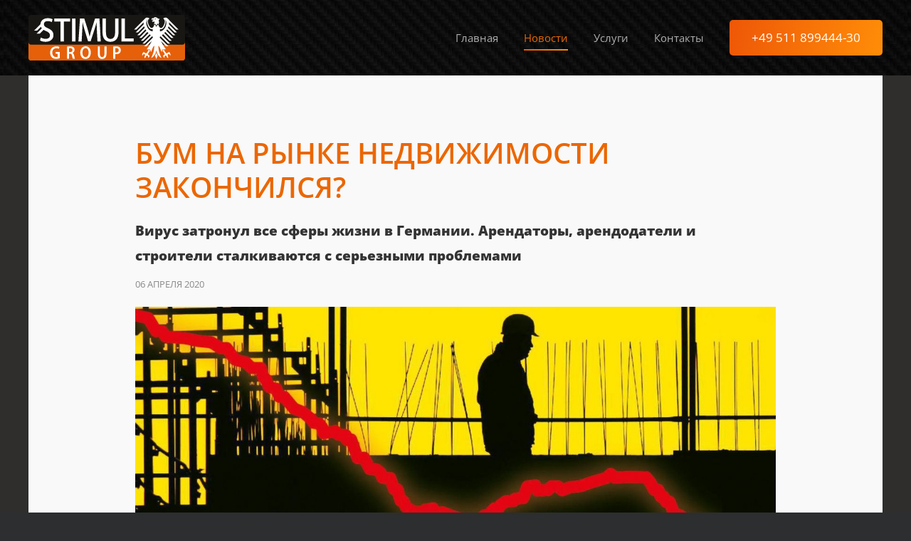

--- FILE ---
content_type: text/html; charset=utf-8
request_url: https://stimul.de/news/bum-na-rynke-nedvizhimosti-zakonchilsya
body_size: 7221
content:
<!DOCTYPE html>
<html lang="ru-ru" dir="ltr" vocab="http://schema.org/">
    <head>
        <meta http-equiv="X-UA-Compatible" content="IE=edge">
        <meta name="viewport" content="width=device-width, initial-scale=1">
        <link rel="shortcut icon" href="/images/favicon.ico">
        <link rel="apple-touch-icon" href="/images/favicon.ico">
        <meta charset="utf-8" />
	<base href="https://stimul.de/news/bum-na-rynke-nedvizhimosti-zakonchilsya" />
	<meta name="description" content="На сайте агентства недвижимости Stimul Group можно приобрести недвижимость в Германии. Мы поможем Вам подобрать и оформить в собственность любую недвижимость на территории Германии " />
	<meta name="generator" content="Joomla! - Open Source Content Management" />
	<title>Бум на рынке недвижимости закончился?</title>
	<link href="/plugins/system/jce/css/content.css?e545cd8f6a0980bc96bf81e2aa6f8a25" rel="stylesheet" />
	<link href="/plugins/system/jcemediabox/css/jcemediabox.min.css?694e8c6cd10a5c458a4efb27d8ee5c83" rel="stylesheet" />
	<link href="/templates/yootheme/css/theme.9.css?1697962304" rel="stylesheet" />
	<link href="/templates/yootheme/css/theme.update.css?2.0.5" rel="stylesheet" />
	<link href="/templates/yootheme/css/custom.css?2.0.5" rel="stylesheet" />
	<script src="/media/jui/js/jquery.min.js?e545cd8f6a0980bc96bf81e2aa6f8a25"></script>
	<script src="/media/jui/js/jquery-noconflict.js?e545cd8f6a0980bc96bf81e2aa6f8a25"></script>
	<script src="/media/jui/js/jquery-migrate.min.js?e545cd8f6a0980bc96bf81e2aa6f8a25"></script>
	<script src="/plugins/system/jcemediabox/js/jcemediabox.min.js?1f7b0a303a8f99b234bb0a0914bb82ad"></script>
	<script src="/templates/yootheme/vendor/assets/uikit/dist/js/uikit.min.js?2.0.5"></script>
	<script src="/templates/yootheme/vendor/assets/uikit/dist/js/uikit-icons.min.js?2.0.5"></script>
	<script src="/templates/yootheme/js/theme.js?2.0.5"></script>
	<script>
document.addEventListener('DOMContentLoaded', function() {
            Array.prototype.slice.call(document.querySelectorAll('a span[id^="cloak"]')).forEach(function(span) {
                span.innerText = span.textContent;
            });
        });jQuery(document).ready(function(){WfMediabox.init({"base":"\/","theme":"shadow","width":"","height":"","lightbox":0,"shadowbox":0,"icons":0,"overlay":1,"overlay_opacity":0.8,"overlay_color":"","transition_speed":300,"close":2,"scrolling":"fixed","labels":{"close":"Close","next":"Next","previous":"Previous","cancel":"Cancel","numbers":"{{numbers}}","numbers_count":"{{current}} of {{total}}","download":"Download"}});});var $theme = {};
	</script>

    </head>
    <body class="">

        
        
        <div class="tm-page">

                        
<div class="tm-header-mobile uk-hidden@m">


    <div class="uk-navbar-container">
        <nav uk-navbar>

                        <div class="uk-navbar-left">

                                <a class="uk-navbar-item uk-logo" href="https://stimul.de">
                    <img alt="Sonic" width="220" src="/images/stimlogo.svg">                </a>
                
                
                
            </div>
            
            
                        <div class="uk-navbar-right">

                
                                <a class="uk-navbar-toggle" href="#tm-mobile" uk-toggle>
                                        <div uk-navbar-toggle-icon></div>
                </a>
                
                
            </div>
            
        </nav>
    </div>

    


<div id="tm-mobile" class="uk-modal-full" uk-modal>
    <div class="uk-modal-dialog uk-modal-body uk-text-center uk-flex uk-height-viewport">

        <button class="uk-modal-close-full" type="button" uk-close></button>

                <div class="uk-margin-auto-vertical uk-width-1-1">
            
            
<div class="uk-child-width-1-1" uk-grid>    <div>
<div class="uk-panel" id="module-menu-mobile">

    
    
<ul class="uk-nav uk-nav-primary uk-nav-center">
    
	<li><a href="/">Главная</a></li>
	<li class="uk-active"><a href="/news">Новости</a></li>
	<li class="uk-parent"><a href="/#services">Услуги</a>
	<ul class="uk-nav-sub">

		<li><a href="/services/oformlenie-v-sobstvennost">Оформление в собственность</a></li>
		<li><a href="/services/srochnyj-vykup">Срочный Выкуп </a></li>
		<li><a href="/services/pomoshch-v-reshenii-problem-v-germanii">Помощь в Германии</a></li>
		<li><a href="/services/upravlenie-nedvizhimostyu">Управление недвижимостью</a></li>
		<li><a href="/services/ekspress-konsultatsiya">Экспресс-консультация</a></li>
		<li><a href="/services/residence">ВНЖ</a></li></ul></li>
	<li><a href="/contacts">Контакты</a></li></ul>

</div>
</div>    <div>
<div class="uk-panel" id="module-95">

    
    
<div class="uk-panel custom" ><p class="uk-text-center"><a href="#" class="uk-button uk-button-primary uk-button-large">+7 (495) 998-98-33</a></p></div>

</div>
</div></div>

                    </div>
        
    </div>
</div>
</div>


<div class="tm-header uk-visible@m" uk-header>



        <div uk-sticky media="@m" cls-active="uk-navbar-sticky" sel-target=".uk-navbar-container">
    
        <div class="uk-navbar-container">

            <div class="uk-container">
                <nav class="uk-navbar" uk-navbar="{&quot;align&quot;:&quot;left&quot;,&quot;boundary&quot;:&quot;!.uk-navbar-container&quot;}">

                                        <div class="uk-navbar-left">

                                                    
<a href="https://stimul.de" class="uk-navbar-item uk-logo">
    <img alt="Sonic" width="220" src="/images/stimlogo.svg"><img class="uk-logo-inverse" alt="Sonic" width="220" src="/images/stimlogo.svg"></a>
                        
                        
                    </div>
                    
                    
                                        <div class="uk-navbar-right">

                                                    
<ul class="uk-navbar-nav">
    
	<li><a href="/">Главная</a></li>
	<li class="uk-active"><a href="/news">Новости</a></li>
	<li class="uk-parent"><a href="/#services">Услуги</a>
	<div class="uk-navbar-dropdown"><div class="uk-navbar-dropdown-grid uk-child-width-1-1" uk-grid><div><ul class="uk-nav uk-navbar-dropdown-nav">

		<li><a href="/services/oformlenie-v-sobstvennost">Оформление в собственность</a></li>
		<li><a href="/services/srochnyj-vykup">Срочный Выкуп </a></li>
		<li><a href="/services/pomoshch-v-reshenii-problem-v-germanii">Помощь в Германии</a></li>
		<li><a href="/services/upravlenie-nedvizhimostyu">Управление недвижимостью</a></li>
		<li><a href="/services/ekspress-konsultatsiya">Экспресс-консультация</a></li>
		<li><a href="/services/residence">ВНЖ</a></li></ul></div></div></div></li>
	<li><a href="/contacts">Контакты</a></li></ul>

<div class="uk-navbar-item stm_hat_phone" id="module-94">

    
    
<div class="uk-panel custom" ><a class="uk-button uk-button-primary uk-button-large" style="color: white;" href="/contacts"> +49 511 899444-30 </a></div>

</div>

                        
                        

                    </div>
                    
                </nav>
            </div>

        </div>

        </div>
    




</div>
            
            

            
            <div id="tm-main"  class="tm-main uk-section uk-section-default uk-section-xsmall uk-padding-remove-top" uk-height-viewport="expand: true">
                <div class="uk-container">

                    
                            
            
            <div id="system-message-container" data-messages="[]">
</div>

            
<article id="article-63" class="uk-article" data-permalink="http://stimul.de/news/bum-na-rynke-nedvizhimosti-zakonchilsya" typeof="Article">

    <meta property="name" content="Бум на рынке недвижимости закончился?">
    <meta property="author" typeof="Person" content="Сергей Ермаков">
    <meta property="dateModified" content="2020-04-13T08:44:32+02:00">
    <meta property="datePublished" content="2020-04-06T11:38:18+02:00">
    <meta class="uk-margin-remove-adjacent" property="articleSection" content="Новости">

        <div class="uk-container uk-container-small">
    
        
                    <h1 property="headline" class="uk-margin-large-top uk-margin-remove-bottom uk-article-title">
                Бум на рынке недвижимости закончился?            </h1>
        
        
        
        
        
        
                <div  class="uk-margin-top" property="text">
                            <div class="art-txt">
            		<div class="art-txt-intro">
<p>Вирус затронул все сферы жизни в Германии. Арендаторы, арендодатели и строители сталкиваются с серьезными проблемами</div><div class="art-meta">            <ul class="uk-margin-small-top uk-margin-remove-bottom uk-subnav uk-subnav-divider">
                                    <li><time datetime="2020-04-06T14:38:18+03:00">06 апреля 2020</time></li>
                            </ul>
            </div><div class="art-img">
    <div class="uk-text-center uk-margin-top" property="image" typeof="ImageObject">
        <meta property="url" content="https://stimul.de/images/new-news/2020/04/06042020.jpg">
                    <img uk-img alt data-src="/templates/yootheme/cache/06042020-7efaf48f.jpeg" data-srcset="/templates/yootheme/cache/06042020-60fd77c5.jpeg 768w, /templates/yootheme/cache/06042020-7526fa61.jpeg 1024w, /templates/yootheme/cache/06042020-f6548238.jpeg 1366w, /templates/yootheme/cache/06042020-39af5eb0.jpeg 1600w, /templates/yootheme/cache/06042020-7efaf48f.jpeg 1920w" data-sizes="(min-width: 1920px) 1920px" data-width="1920" data-height="918">            </div>

    </div><div class="art-txt-full"></p>
 
<p>&nbsp;</p>
<p>Большинство экспертов уверены: короновирусный кризис серьезно повлияет на сектор недвижимости. Тенденция, казалось бы, вечного повышения цен и арендной платы больше не будет продолжаться. Пандемия застала отрасль в самом разгаре: по данным Федерального статистического управления, цены на недвижимость в четвертом квартале 2019 года снова выросли на 5,7 процента в годовом исчислении. В крупных городах, таких как Мюнхен, Штутгарт, Франкфурт или Дюссельдорф, цена на кондоминиумы даже увеличились почти на десять процентов.&nbsp;</p>
<p>&nbsp;</p>
<p><strong>Покупатели заняли выжидательную позицию</strong></p>
<p>Учитывая потрясение от пандемии, рост цен не продолжится. Майкл Войгтландер, эксперт по недвижимости из Института немецкого бизнеса (IW), видит четкие сигналы для этого: "Многие покупатели не хотят тратить сбережения, потому что боятся за свою работу или ожидают сокращения доходов". Господин Войгтландер ожидает, что цены на недвижимость снизятся.</p>
<p>Гюнтер Ворнхольц, профессор экономики недвижимости в бизнес-школе EBZ в Бохуме, оценивает ситуацию аналогично: "Если у вас нет острой необходимости, вы не станете приобретать недвижимость в кризис". Рост безработицы сокращает возможности для желающих снять жилье в аренду. Покупатели недвижимости, имеющие дело с акциями, потеряли много денег во время недавнего краха фондового рынка – поэтому сейчас им не хватает средств для покупки дома.</p>
<p>&nbsp;</p>
<p><strong>«Двигатель запустится снова»</strong></p>
<p>Портал недвижимости Scout24, с другой стороны, пока не признает глобального разворота рынка: "Мы не видим фундаментальных причин для изменений на рынке недвижимости", - заявил генеральный директор Тобиас Хартманн в четверг, представляя годовой отчет. По сравнению со всеми другими европейскими странами фундаментальные ценности в Германии остаются позитивными. Недвижимость была одной из самых популярных инвестиций. "Соответственно, двигатель запустится снова".</p>
<p>Многое будет зависеть от того, как долго будет продолжаться «остановка», связанная с распространение вируса в Германии. Все участники рынка уже сталкиваются с серьезными проблемами. И ответить, когда ждать "запуска" никто не может.</p>
<p>&nbsp;</p>
<p><strong>Арендатор без дохода?</strong></p>
<p>Арендаторы находятся в опасной ситуации: если вы получаете краткосрочное пособие на вынужденный отпуск или даже теряете работу, вам придется потратить еще большую часть из своего бюджета на квартиру. В целом эксперты ожидают, что после кризиса доходы граждан будут расти крайне медленно. Однако, с точки зрения арендатора, два аспекта смягчают их личный кризис: новые правила защиты арендаторов гарантируют, что задолженность по аренде больше не может использоваться для прекращения договора аренды. И возможность повышения арендной платы в ближайшие годы также будет ограничен.&nbsp;</p>
<p>&nbsp;</p>
<p><strong>Арендодатели опасаются за доход</strong></p>
<p>И наоборот, для арендодателей увеличение доходов будет, безусловно, ограничено в ближайшие годы. Институт городских, региональных и жилищных исследований (Gewos) ожидает потери арендной платы и нехватки ликвидности, которые в основном затронут частных арендодателей и мелких собственников. Gewos ожидает, что рынок недвижимости пострадает больше от нынешней пандемии, чем от мирового финансового кризиса, начавшегося в 2008 году. В то время доходы упали лишь на 12 процентов.</p>
<p>От стагнации на рынке аренды, скорее всего, пострадают не только мелкие землевладельцы, но и крупные: группы недвижимости должны существенно пересмотреть свои прогнозы доходов. Например, LEG Immobilien демонстративно отказывается от повышения арендной платы или расторжения договоров. Vonovia объявила об этом, и Deutsche Wohnen, крупнейший частный арендодатель в Берлине, даже учредил фонд в 30 миллионов евро для поддержки арендаторов, которые особенно пострадали от кризиса. Поэтому фирмы, которые специализируются на коммерческих клиентах, таких как Aroundtown, потеряли значительную стоимость на фондовой бирже. Большинство компаний уже сократили свои прогнозы прибыли.&nbsp;</p>
<p>&nbsp;</p>
<p><strong>Строительная индустрия в опасности</strong></p>
<p>Ситуация в настоящее время оказалась очень сложной и для строительных компаний, и людей, задействованных в сфере недвижимости (архитекторы, дизайнеры и т.д.). По данным Федерального статистического управления, в январе в этом секторе было заключено подрядов на рекордную сумму – порядка 6,4 млрд евро. Сейчас компании пытаются продолжить свои проекты, ужесточая меры гигиены на стройках. Тем не менее, как сообщают в отраслевой ассоциации ZDB, на некоторых стройках уже отсутствуют иностранные строители. Возникает страшный вопрос: как долго продлится вынужденный просто из-за пандемии?</p>
<p>&nbsp;</p>
<p>&nbsp;</p>
<p>&nbsp;</p>
<p>Источник: <a href="https://www.tagesschau.de/wirtschaft/boerse/immobilienmarkt-coronakrise-101.html" target="_blank" rel="noopener">ARD-aktuell / tagesschau.de</a></p></div>                </div>
                    </div>
        
        
        
        
        
        
        
        </div>
    
</article>


            
                        
                </div>
            </div>
            
            

            <!-- Builder #footer -->
<div class="uk-section-default" uk-scrollspy="target: [uk-scrollspy-class]; cls: uk-animation-slide-left-small; delay: false;">
        <div data-src="/templates/yootheme/cache/carbon-012e266f.jpeg" data-srcset="/templates/yootheme/cache/carbon-1721a6e9.jpeg 768w, /templates/yootheme/cache/carbon-a8174bde.jpeg 1024w, /templates/yootheme/cache/carbon-012e266f.jpeg 1270w" data-sizes="(max-aspect-ratio: 1270/798) 159vh" uk-img class="uk-background-norepeat uk-background-cover uk-section uk-section-small">    
        
        
        
            
                                <div class="uk-container">                
                    
                    <div class="uk-grid-margin" uk-grid>
<div class="uk-grid-item-match uk-flex-middle uk-flex-auto uk-width-1-4@m">
    
        
            
                        <div class="uk-panel uk-width-1-1">            
                
<div class="uk-margin-remove-vertical uk-text-left@m uk-text-center" uk-scrollspy-class>
        <a class="el-link" href="/index.php"><img width="220" class="el-image" alt data-src="/images/stimlogo.svg" uk-img></a>    
    
</div>

                        </div>
            
        
    
</div>

<div class="uk-grid-item-match uk-flex-middle uk-flex-auto uk-width-1-2@m">
    
        
            
                        <div class="uk-panel uk-width-1-1">            
                
<div class="uk-text-center" uk-scrollspy-class="uk-animation-slide-bottom-small">
    <ul class="uk-margin-remove-bottom uk-subnav  uk-subnav-divider uk-flex-center" uk-margin>        <li class="el-item">
    <a class="el-link" href="/news">Новости</a></li>
        <li class="el-item">
    <a class="el-link" href="/#services">Услуги</a></li>
        <li class="el-item">
    <a class="el-link" href="/#contacts">Контакты</a></li>
        </ul>

</div>

                        </div>
            
        
    
</div>

<div class="uk-grid-item-match uk-flex-middle uk-flex-auto uk-width-1-4@m">
    
        
            
                        <div class="uk-panel uk-width-1-1">            
                
<div class="uk-margin uk-text-center" uk-scrollspy-class>
        <a class="el-link" href="http://миус.рф" target="_blank"><img width="40" class="el-image uk-text-primary" alt="Сайт разработан в ИТ-студии &quot;Миус&quot;" uk-svg="stroke-animation: true; attributes: uk-scrollspy-class:uk-animation-stroke" uk-img="dataSrc:/images/mit-anycolour.svg"></a>    
    
</div>
<div uk-scrollspy-class><!-- Yandex.Metrika counter -->
<script type="text/javascript" >
   (function(m,e,t,r,i,k,a){m[i]=m[i]||function(){(m[i].a=m[i].a||[]).push(arguments)};
   m[i].l=1*new Date();k=e.createElement(t),a=e.getElementsByTagName(t)[0],k.async=1,k.src=r,a.parentNode.insertBefore(k,a)})
   (window, document, "script", "https://mc.yandex.ru/metrika/tag.js", "ym");

   ym(21188893, "init", {
        clickmap:true,
        trackLinks:true,
        accurateTrackBounce:true
   });
</script>
<noscript><div><img src="https://mc.yandex.ru/watch/21188893" style="position:absolute; left:-9999px;" alt="" /></div></noscript>
<!-- /Yandex.Metrika counter --></div>
                        </div>
            
        
    
</div>
</div>
                                </div>
                
            
        
        </div>
    
</div>

        </div>

        
        

    <script type="text/javascript">
(function(c,d){"JUri"in d||(d.JUri="https://stimul.de/");c.addEventListener("click",function(a){var b=a.target?a.target.closest('[class*="ba-click-lightbox-form-"], [href*="ba-click-lightbox-form-"]'):null;if(b){a.preventDefault();if("pending"==b.clicked)return!1;b.clicked="pending";"formsAppClk"in window?formsAppClk.click(b):(a=document.createElement("script"),a.src=JUri+"components/com_baforms/assets/js/click-trigger.js",a.onload=function(){formsAppClk.click(b)},
c.head.append(a))}})})(document,window);
</script>
</body>
</html>


--- FILE ---
content_type: text/css
request_url: https://stimul.de/templates/yootheme/css/custom.css?2.0.5
body_size: 926
content:
.uk-navbar-container, #tz-header-wrapper {
	background: url(/images/homepage/carbon.jpg) 50% 100% !important;
}
.stm-servicebox .uk-button-primary {
	background-color: #eb6703 !important;
	color: white !important;
}
.stm-servicebox .uk-button-primary:hover {
	background-color: #db4703 !important;
}
.stm-servicebox p {
	color: white;
}
.hotoffer-head {
	margin-top: 30px !important;
}
.card-command .el-content {
	color: #fff;
}
.card-command .el-content a {
	color: #fff;
	text-decoration: underline;
}
.card-command .el-content hr {
	border-top-color: rgba(255,255,2555,.2);
}
.uk-heading-line > ::after, .uk-heading-line > ::before {
	border-bottom: calc(1px + .02em) solid #fff;
}
.card-command .uk-heading-line > ::after {
	border-bottom-color: rgba(255,255,255,.2) !important;
}
.card-command img {
	border: 3px #fff solid;
}
.jart-item {
	float: left;
}
.jart-big .jart-item-inner h3.jart-title a {
	font-size: 24px;
	line-height: 30px;
	font-weight: normal;
}
.jart-horizontal  .jart-item-inner h3.jart-title a {
	font-size: 18px;
	line-height: 24px;
	font-weight: normal;
}
.home-services {
	color: #fff;
}
.navbar .nav > li > .dropdown-menu, .uk-navbar-dropdown {
	width: 500px;
}
.contgrid .el-link.uk-button.uk-button-primary {
	margin-top: 10px;
}
.hometeam .uk-card {
	outline: 1px rgba(255,255,255,0.5) solid;
	outline-offset: -10px;
}
.hometeam .uk-card:hover {
	background: #eb6703;
}
.uk-container > .uk-article {
	background: #f9f9f9;
	color: #333;
	padding: 20px;
}
.uk-container > .uk-article h1{
	color: #eb6703;
}
.uk-h2 {
	color: #eb6703;
	font-size: 28px;
}
.uk-container > .uk-article .art-txt-intro {
	font-weight: 800;
	font-size: 19px;
}
.uk-article-title {
    font-size: 40px;
    font-weight: 600;
}
.art-meta {
	margin-top: -10px;
}
#jt_popup4 {
	background-color: #e6600a;
	color: white;
	font-family: 'Roboto';
	padding-right: 50px;
}
#jt_popup4 .form-horizontal .control-label {
    width: 120px;
}
#jt_popup4 .form-horizontal .controls {
    margin-left: 150px;
}
#jt_popup4 .btn-primary,
#jt_popup4 .btn {
	background: #515151;
	color: #FFFFFF;
	border: 1px solid transparent;
}
#jt_popup4 .btn-primary:hover,
#jt_popup4 .btn:hover {
    background: #444444;
    box-shadow: 0 8px 50px -6px
    rgba(0,0,0,.3);
}
.jt_close1 {
    right: 5px;
    top: 5px;
}
.uk-select:not([multiple]):not([size]) option, select:not([class*="uk-"]):not([multiple]):not([size]) option {
    color: #eee;
}
.videlyashka {
    margin: 40px 0px !important;
    padding: 6px 12px 6px 12px;
    background: #e4e5e6;
    border-left: 3px solid #EB6702;
    text-align: justify;
	color: black;
}
.stm_agcy {
	outline: 1px rgba(255,255,255,0.5) solid;
	outline-offset: -10px;
}
.stm_agcy:hover {
	background: #eb6703;
}
.stm_agcy .el-content p {
	color: #ffffff;
}
.stm_agcy a {
	text-decoration: underline;
}
.stm_agcy .el-content a:hover {
	color: #ffffff;
}
.uk-accordion-content {
    background: #eb6703;
    padding: 20px;
}

.ban-title-hpad {
	/*background-color: rgba(230,96,10,0.5);*/
	background-color: rgba(0,0,0,0.3);
	margin-left: -424px;
	margin-right: -424px;
	padding: 10px 424px 10px 424px;
}
.noneedgrid .el-title {
	text-decoration: line-through;
}
.noneedgrid {
	color: #2f2e2c;
}
::selection {
	background: #5696b6;
	color: #fff;
	text-shadow: none;
}
#tm-main {
    background: #2f2e2d;
}
.vnz-tile .uk-tile-primary {
    background: #00000073;
}
.uk-section-default {
	background-image: none;
}

--- FILE ---
content_type: image/svg+xml
request_url: https://stimul.de/images/stimlogo.svg
body_size: 10151
content:
<?xml version="1.0" encoding="utf-8"?>
<!-- Generator: Adobe Illustrator 17.0.0, SVG Export Plug-In . SVG Version: 6.00 Build 0)  -->
<!DOCTYPE svg PUBLIC "-//W3C//DTD SVG 1.1//EN" "http://www.w3.org/Graphics/SVG/1.1/DTD/svg11.dtd" [
	<!ENTITY ns_flows "http://ns.adobe.com/Flows/1.0/">
	<!ENTITY ns_extend "http://ns.adobe.com/Extensibility/1.0/">
	<!ENTITY ns_ai "http://ns.adobe.com/AdobeIllustrator/10.0/">
	<!ENTITY ns_graphs "http://ns.adobe.com/Graphs/1.0/">
]>
<svg version="1.1" id="Meine_Ebene" xmlns:x="&ns_extend;" xmlns:i="&ns_ai;" xmlns:graph="&ns_graphs;"
	 xmlns="http://www.w3.org/2000/svg" xmlns:xlink="http://www.w3.org/1999/xlink" xmlns:a="http://ns.adobe.com/AdobeSVGViewerExtensions/3.0/"
	 x="0px" y="0px" width="316.031px" height="91.603px" viewBox="0 0 316.031 91.603" enable-background="new 0 0 316.031 91.603"
	 xml:space="preserve">
<g>
	<g>
		<path fill-rule="evenodd" clip-rule="evenodd" fill="#e6600a" d="M5.398,32.149H310.63c2.984,0,5.4,2.418,5.4,5.397v48.657
			c0,2.981-2.416,5.398-5.4,5.398H5.398C2.417,91.603,0,89.185,0,86.204V37.547C0,34.567,2.417,32.149,5.398,32.149z"/>
		<path fill-rule="evenodd" clip-rule="evenodd" fill="#181713" d="M5.398,0H310.63c2.984,0,5.4,2.418,5.4,5.398v48.657
			c0,2.981-2.416,5.398-5.4,5.398H5.398C2.417,59.453,0,57.035,0,54.055V5.398C0,2.418,2.417,0,5.398,0z"/>
	</g>
</g>
<g>
	<path fill-rule="evenodd" clip-rule="evenodd" fill="#FFFFFF" d="M39.522,26.769c-5.82-2.52-8.4-4.44-8.4-8.34
		c0-2.94,2.28-6.12,7.74-6.12c3.78,0,6.66,1.2,8.16,2.04l1.68-5.76c-1.98-1.02-5.28-2.1-9.66-2.1
		c-8.852,0-14.578,5.148-14.908,12.089L11.217,31.5l6.284-0.041l7.596-7.601c0.494,1.084,1.161,2.085,1.983,3.007L16.423,37.521
		l6.316-0.074l7.722-7.722c1.5,0.987,3.211,1.859,5.101,2.622c5.46,2.28,7.8,4.681,7.8,8.579c0,4.141-3.06,6.961-8.52,6.961
		c-3.78,0-7.5-1.201-9.96-2.701l-1.559,5.82c2.22,1.5,6.779,2.76,11.1,2.76c10.319,0,16.019-5.76,16.019-13.439
		C50.441,34.028,46.902,30.008,39.522,26.769z"/>
	<polygon fill-rule="evenodd" clip-rule="evenodd" fill="#FFFFFF" points="52.242,13.148 64.601,13.148 64.601,53.106 
		71.561,53.106 71.561,13.148 83.98,13.148 83.98,7.209 52.242,7.209 	"/>
	<rect x="87.941" y="7.209" fill-rule="evenodd" clip-rule="evenodd" fill="#FFFFFF" width="6.96" height="45.897"/>
	<path fill-rule="evenodd" clip-rule="evenodd" fill="#FFFFFF" d="M134.499,7.149l-6.659,20.158c-1.801,5.7-3.24,10.92-4.381,15.84
		h-0.18c-1.14-5.04-2.519-10.14-4.199-15.779L112.6,7.149h-8.64l-3.12,45.957h6.48l1.02-18.959c0.36-6.42,0.72-13.68,0.84-19.379
		h0.18c1.14,5.519,2.76,11.519,4.62,17.519l6.3,20.398h5.22l6.84-20.818c1.92-5.82,3.719-11.699,5.1-17.1h0.18
		c-0.061,5.699,0.3,12.779,0.6,19.019l1.019,19.318h6.721l-2.76-45.957H134.499z"/>
	<path fill-rule="evenodd" clip-rule="evenodd" fill="#FFFFFF" d="M174.818,34.987c0,9.12-3.6,13.08-9.359,13.08
		c-5.279,0-9.06-3.9-9.06-13.08V7.209h-6.96v27.358c0,13.68,6.359,19.199,15.779,19.199c9.779,0,16.559-5.76,16.559-19.379V7.209
		h-6.959V34.987z"/>
	<polygon fill-rule="evenodd" clip-rule="evenodd" fill="#FFFFFF" points="194.619,47.227 194.619,7.209 187.66,7.209 
		187.66,53.106 212.318,53.106 212.318,47.227 	"/>
</g>
<g>
	<path fill="#FFFFFF" d="M251.763,9.556c0.17,0.352,0.275,0.618,0.099,1.045c-1.034,0.036-1.632,0.42-2.802,0.352
		c0.018,0.07,0.035,0.141,0.054,0.21c0.606,0.542,1.105,0.756,2.101,0.743c-0.271,1.102-1.346,0.578-2.117,0.368
		c0.309,0.988,1.6,2.081,2.828,1.661c0.719-0.244,1.05-0.758,2.01-0.788c0.132,0.096,0.266,0.191,0.396,0.287
		c0.461,2.33-1.06,4.089-1.582,5.918c0.02,0,1.936-1.429,2.878-1.893c0.779,1.245,1.559,2.489,2.338,3.735
		c0.04-0.022,0.078,0.454,0.117,0.432c0.742-1.256,1.483-3.013,2.227-4.271c1.094,0.559,2.189,1.614,3.283,2.173
		c-0.359-2.031-1.301-1.918-0.609-4.509c0.387,0.144,0.693,0.318,1.138,0.234c0.02-0.046,0.04-0.092,0.059-0.139
		c-2.091-3.563-1.608-4.566,0.737-7.138c0-0.023,0.001-0.047,0.001-0.07c-3.688-0.028-3.979-1.57-6.293-2.781
		c-1.006-0.526-2.241-0.589-3.643-0.638c-0.382,0.175-0.767,0.352-1.149,0.529c-0.424,0.453-0.85,0.906-1.277,1.361
		c-0.569-0.014-1.14-0.027-1.712-0.04c-1.896,0.35-2.939,1.537-2.344,3.977C249.144,9.746,250.986,7.952,251.763,9.556z
		 M253.911,7.48c0.023,0,0.066,0.001,0.151,0.001c0.141,0.685,0.63,0.953,1.207,0.889c0.485-0.092,0.72-0.561,0.757-0.886
		l1.199-0.003c-0.028,1.786-2.893,1.828-3.314,0.344C253.895,7.64,253.924,7.666,253.911,7.48z"/>
	<polygon fill="#FFFFFF" points="255.478,81.735 258.04,88.362 260.604,81.735 258.04,75.936 	"/>
	<path fill="#FFFFFF" d="M242.349,70.083c-0.65,1.536-3.565,7.253-5.433,6.749c-1.216-0.33-3.598-2.648-4.656-2.347
		c-1.411,0.226-3.893,5.585-2.206,7.208c0.684-2.711,2.952-4.301,5.175-2.354c0.465,2.236-1.491,4.052-1.061,7.155h0.063
		c0.784-0.423,1.68-0.872,2.183-1.65c0.803-1.246,1.043-3.087,2.34-3.725c1.995,0.215,3.648,2.345,2.589,4.919
		c1.309-0.479,2.912-2.313,3.048-4.254c-0.829-1.484-2.576-1.585-3.443-2.933c0.336-1.457,3.372-5.934,4.352-6.772
		c-0.223-0.646-0.445-1.297-0.666-1.944C243.871,70.117,243.111,70.101,242.349,70.083z"/>
	<path fill="#FFFFFF" d="M283.884,74.485c-1.059-0.302-3.44,2.017-4.656,2.347c-1.867,0.504-4.781-5.213-5.432-6.749
		c-0.762,0.018-1.521,0.034-2.285,0.052c-0.221,0.647-0.443,1.298-0.666,1.944c0.98,0.839,4.016,5.315,4.352,6.772
		c-0.867,1.348-2.613,1.448-3.443,2.933c0.137,1.941,1.74,3.775,3.049,4.254c-1.061-2.574,0.594-4.704,2.588-4.919
		c1.297,0.638,1.537,2.479,2.34,3.725c0.504,0.778,1.398,1.228,2.184,1.65h0.063c0.432-3.104-1.525-4.919-1.061-7.155
		c2.223-1.946,4.492-0.356,5.176,2.354C287.777,80.07,285.296,74.711,283.884,74.485z"/>
	<path fill="#FFFFFF" d="M295.019,34.961h4.672L283.64,18.909c0.227-1.466,0.289-2.85,0.206-4.128l14.608,14.609h4.67l-22.347-22.35
		c-0.013-0.012-0.024-0.024-0.036-0.036l-0.115-0.114h-0.015c-0.694-0.645-1.452-1.105-2.235-1.336
		c-2.168-0.639-5.621,0.232-6.383,1.688c4.287,2.566,3.375,7.962,1.824,11.717c-5.084,12.31-9.815,4.983-9.815,4.983
		s-1.096-2.094-1.256-3.368c-0.662-0.371-1.322-0.742-1.982-1.114c-0.514,0.814-1.375,2.183-2.664,4.229
		c-0.004,0.003-0.022,0.007-0.028,0.01c-0.007-0.003-0.025-0.007-0.029-0.01c-1.288-2.046-2.15-3.414-2.663-4.229
		c-0.661,0.372-1.321,0.743-1.983,1.114c-0.159,1.274-1.255,3.368-1.255,3.368s-4.731,7.327-9.814-4.983
		c-1.551-3.755-2.463-9.15,1.824-11.717c-0.763-1.455-4.215-2.326-6.383-1.688c-0.783,0.231-1.542,0.69-2.236,1.336h-0.015
		l-0.114,0.114c-0.012,0.012-0.024,0.024-0.037,0.036l-22.347,22.35h4.671l14.607-14.609c-0.082,1.278-0.02,2.662,0.207,4.128
		l-16.051,16.052h4.672l12.289-12.29c0.332,1.006,0.742,2.04,1.238,3.098l-14.765,14.765h4.672l11.724-11.725
		c0.518,0.854,1.105,1.722,1.738,2.597l-14.698,14.699h4.67l12.083-12.082c0.639,0.754,1.327,1.513,2.06,2.275l-15.378,15.379h4.671
		l13.058-13.058c0.727,0.674,1.504,1.35,2.309,2.025l-16.602,16.603h4.67l14.528-14.529c0.415,0.317,0.816,0.634,1.249,0.95
		c0.362,0.266,0.477,0.914,0.469,1.671L233.629,62.82h4.671l10.47-10.47c-2.903,5.453-8.612,15.766-10.636,16.505
		c-0.002,0.023,4.99,0.189,7.481,0.247c0.567,1.735,1.133,3.471,1.697,5.207c0.043-0.024,0.085-0.048,0.13-0.072
		c0.458-1.07,2.951-7.88,4.083-9.864c0.711-0.963,1.423-1.925,2.137-2.886c0.041,0.026,0.084,0.053,0.123,0.08
		c0.522,10.227-3.023,18.079-6.146,24.715c3.603-1.308,7.569-6.367,9.063-10.404c0.505-1.361,0.762-2.762,1.184-4.339
		c0.033-0.036,0.102-0.085,0.187-0.135c0.084,0.05,0.153,0.099,0.187,0.135c0.422,1.577,0.68,2.978,1.184,4.339
		c1.494,4.037,5.461,9.097,9.063,10.404c-3.123-6.636-6.668-14.488-6.147-24.715c0.039-0.027,0.082-0.054,0.123-0.08
		c0.715,0.961,1.426,1.923,2.137,2.886c1.133,1.984,3.625,8.794,4.084,9.864c0.045,0.024,0.086,0.049,0.129,0.072
		c0.564-1.736,1.131-3.472,1.697-5.207c2.492-0.058,7.484-0.224,7.482-0.247c-2.023-0.739-7.732-11.052-10.637-16.505l10.471,10.47
		h4.67l-17.48-17.481c-0.009-0.757,0.105-1.405,0.469-1.671c0.432-0.316,0.834-0.633,1.248-0.95l14.529,14.529h4.67l-16.602-16.603
		c0.805-0.676,1.583-1.352,2.309-2.025l13.057,13.058h4.672l-15.379-15.379c0.733-0.763,1.422-1.521,2.061-2.275l12.082,12.082h4.67
		l-14.698-14.699c0.634-0.875,1.222-1.743,1.738-2.597l11.724,11.725h4.672l-14.764-14.765c0.496-1.058,0.906-2.092,1.238-3.098
		L295.019,34.961z M250.824,32.66c-9.131,0.689-17.601-16.743-10.205-24.374c-0.729,0.862-2.849,4.224-0.01,11.924
		c3.463,9.396,8.348,8.478,10.215,8.369C250.824,32.123,250.824,32.66,250.824,32.66z M265.321,32.66c0,0,0-0.537,0-4.081
		c1.868,0.108,6.752,1.027,10.216-8.369c2.838-7.7,0.719-11.062-0.011-11.924C282.921,15.917,274.452,33.35,265.321,32.66z"/>
</g>
<g>
	<path fill="#FFFFFF" d="M63.044,86.564c-1.443,0.582-4.261,1.382-7.281,1.382c-3.825,0-6.711-1.055-8.858-3.271
		c-2.013-2.072-3.188-5.307-3.154-9.015c0-7.742,5.1-12.721,12.583-12.721c2.785,0,4.966,0.618,6.006,1.163l-0.906,3.598
		c-1.242-0.582-2.751-1.054-5.134-1.054c-4.832,0-8.221,3.089-8.221,8.796c0,5.561,3.154,8.869,7.852,8.869
		c1.476,0,2.583-0.219,3.121-0.509v-6.107h-3.993v-3.526h7.986V86.564z"/>
	<path fill="#FFFFFF" d="M77.807,63.52c1.543-0.291,3.859-0.509,6.241-0.509c3.254,0,5.469,0.582,6.979,1.963
		c1.242,1.126,1.946,2.835,1.946,4.907c0,3.162-1.979,5.307-4.094,6.143v0.109c1.611,0.654,2.584,2.362,3.154,4.725
		c0.705,3.053,1.309,5.888,1.778,6.833h-4.261c-0.336-0.727-0.873-2.726-1.51-5.779c-0.637-3.199-1.711-4.216-4.06-4.289H81.9V87.69
		h-4.094V63.52z M81.9,74.351h2.449c2.785,0,4.53-1.599,4.53-4.034c0-2.69-1.745-3.925-4.429-3.925c-1.309,0-2.147,0.109-2.55,0.218
		V74.351z"/>
	<path fill="#FFFFFF" d="M125.822,75.187c0,8.214-4.597,12.903-10.838,12.903c-6.375,0-10.402-5.271-10.402-12.467
		c0-7.524,4.362-12.831,10.737-12.831C121.929,62.793,125.822,68.209,125.822,75.187z M108.944,75.55
		c0,4.979,2.315,8.942,6.275,8.942c3.993,0,6.241-3.999,6.241-9.124c0-4.616-2.114-8.978-6.241-8.978
		C111.125,66.391,108.944,70.498,108.944,75.55z"/>
	<path fill="#FFFFFF" d="M144.007,63.192v14.284c0,4.798,1.846,7.016,4.631,7.016c2.986,0,4.765-2.218,4.765-7.016V63.192h4.127
		v13.994c0,7.56-3.59,10.904-9.025,10.904c-5.235,0-8.624-3.162-8.624-10.868v-14.03H144.007z"/>
	<path fill="#FFFFFF" d="M171.119,63.52c1.476-0.291,3.522-0.509,6.308-0.509c3.02,0,5.234,0.69,6.678,1.999
		c1.342,1.199,2.214,3.126,2.214,5.416c0,2.326-0.671,4.252-1.946,5.561c-1.644,1.781-4.228,2.617-7.146,2.617
		c-0.771,0-1.477-0.037-2.014-0.146v9.232h-4.093V63.52z M175.211,74.932c0.504,0.146,1.175,0.182,2.014,0.182
		c3.087,0,4.966-1.636,4.966-4.507c0-2.726-1.745-4.18-4.597-4.18c-1.141,0-1.946,0.109-2.383,0.218V74.932z"/>
</g>
</svg>
